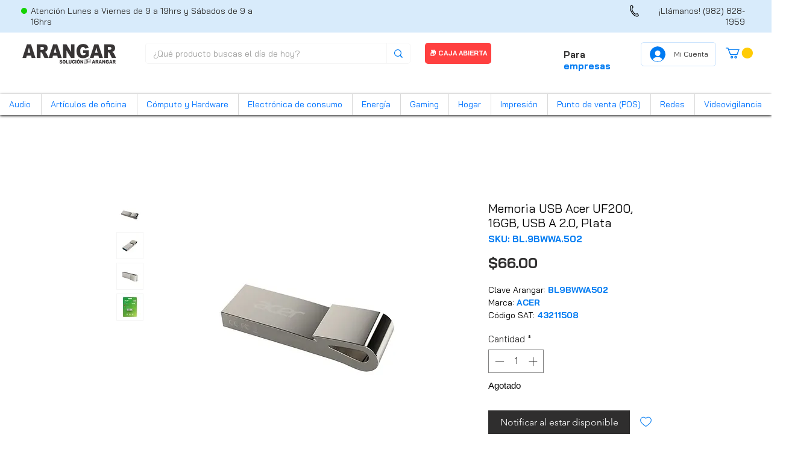

--- FILE ---
content_type: text/html; Charset=ISO-8859-1
request_url: https://crms.mproerp.com/track/cookie/default.asp
body_size: 186
content:
 { "cookie":"2367143dcd3578584a1ff62cafd86e37",  "error":"",  "tag":"",  "domain":"86",  "code":"394d3c7c8b2b90f999a3e7dccb0235a5", "CONTACT_FIRSTNAME":"",  "CONTACT_EMAIL":"",  "EVENT_NAME":""  }

--- FILE ---
content_type: text/css
request_url: https://crms.mproerp.com/track/css/modal.css?ver=1
body_size: 1734
content:
button.close
{
	background: 0 0;
	border: 0;
	cursor: pointer;
	padding: 0;
	webkit-appearance: none;
}
.modal-open
{
	overflow: hidden;
}
.modal
{
	bottom: 0;
	display: none;
	left: 0;
	outline: 0;
	overflow: hidden;
	position: fixed;
	right: 0;
	top: 0;
	webkit-overflow-scrolling: touch;
	z-index: 100005!important;
}
.modal.fade .modal-dialog
{
	ms-transform: translate(0,-25%);
	o-transform: translate(0,-25%);
	o-transition: -o-transform .3s ease-out;
	transform: translate(0,-25%);
	transition: transform .3s ease-out;
	webkit-transform: translate(0,-25%);
	webkit-transition: -webkit-transform .3s ease-out;
}
.modal.in .modal-dialog
{
	ms-transform: translate(0,0);
	o-transform: translate(0,0);
	transform: translate(0,0);
	webkit-transform: translate(0,0);
}
.modal-open .modal
{
	overflow-x: hidden;
	overflow-y: auto;
}
.modal-dialog
{
	margin: 10px;
	position: relative;
	width: auto;
}

.modal-content
{
	background-clip: padding-box;
	background-color: #fff;
	border: 1px solid #999;
	border: 1px solid rgba(0,0,0,.2);
	border-radius: 6px;
	box-shadow: 0 3px 9px rgba(0,0,0,.5);
	outline: 0;
	position: relative;
	webkit-background-clip: padding-box;
	webkit-box-shadow: 0 3px 9px rgba(0,0,0,.5);
}
.modal-backdrop
{
	background-color: #000;
	bottom: 0;
	left: 0;
	position: fixed;
	right: 0;
	top: 0;
	z-index: 100004;
}
.modal-backdrop.fade
{
	filter: alpha(opacity=0);
	opacity: 0;
}
.modal-backdrop.in
{
	filter: alpha(opacity=50);
	opacity: .5;
}
.modal-header
{
	border-bottom: 1px solid #e5e5e5;
	min-height: 16.43px;
	padding: 15px;
}
.modal-header .close
{
	margin-top: -2px;
}
.modal-title
{
	line-height: 1.42857143;
	margin: 0;
}
.modal-body
{
	padding: 15px;
	position: relative;
	max-height: calc(100vh - 210px);
	min-height: 100px;
	overflow-y: auto;
}
.modal-footer
{
	border-top: 1px solid #e5e5e5;
	padding: 15px;
	text-align: right;
}
.modal-footer .btn+.btn
{
	margin-bottom: 0;
	margin-left: 5px;
}
.modal-footer .btn-group .btn+.btn
{
	margin-left: -1px;
}
.modal-footer .btn-block+.btn-block
{
	margin-left: 0;
}
.modal-scrollbar-measure
{
	height: 50px;
	overflow: scroll;
	position: absolute;
	top: -9999px;
	width: 50px;
}
@media (min-width:768px)
{
	.modal-dialog
	{
		margin: 30px auto;
		width: 600px;
	}
	.modal-content
	{
		box-shadow: 0 5px 15px rgba(0,0,0,.5);
		webkit-box-shadow: 0 5px 15px rgba(0,0,0,.5);
	}
	.modal-sm
	{
		width: 300px;
	}
}

/* AQUI COLOCAMOS LOS ESTILOS PARA LOS MENSAJES NUEVOS */
.modal {
	  text-align: center;
	  padding: 0!important;
	}

.modal:before {
  content: '';
  display: inline-block;
  height: 100%;
  vertical-align: middle;
  margin-right: -4px; /* Adjusts for spacing */
}

.modal-dialog {
  display: inline-block;
  text-align: left;
  vertical-align: middle;
}

.mensaje-alerta {
	min-height: 50px;
	background-color: #B4C94B;
	display: inline-block;
	width: 100%;
	font-family: sans-serif;
	color:#fff;
}

.mensaje-head {
	padding: 15px 10px 10px 25px;
	text-align: left;
	background-color: #B4C94B;
}

.mensaje-head-t1 {
	padding: 0;
	padding-top:5px;
	padding-bottom:5px; 
	font-size:12pt;
}

.mensaje-head-t2 {
	padding: 0;
	padding-bottom:10px; 
	font-size:16pt;
}

.mensaje-body {
	font-size: 11pt;
	background-color:#f5f5ff;
	padding-top:10px;
	padding-bottom:15px;
	color:#000;
	position: relative;
}

.mensaje-icon {
	position: absolute;
	top:15px;
	left:20px;
	width: 50px;
	height: 50px;
}

.mensaje-text {
	position: relative;
	padding-left: 90px;
	font-size: 11pt;
	padding-top:10px;
	padding-bottom:15px;
	padding-right:15px;
	min-height: 80px;
}

.mensaje-button {
	text-align: right;
	padding-right: 15px;
	min-height:40px;
}

.mensaje-button button{
	background-color:#d5d5d5;
	border:0;
	padding: 10px 15px;
	border-radius: 5px;
	color:#000;
	cursor:pointer;
	text-align: right;
	font-size: 11pt;
	opacity:1;
	font-weight:400;
}

.mensaje-danger {
	background-color: #E8742A!important;
}

.mensaje-warning {
	background-color: #F9CB08!important;
}

.mensaje-info {
	background-color: #05C1E1!important;
}

.mensaje-success {
	background-color: #B4C94B!important;
}

.bootstrap-dialog .modal-header {
border-top-left-radius:4px;
border-top-right-radius:4px;
}

.bootstrap-dialog .bootstrap-dialog-title {
color:#fff;
display:inline-block;
font-size:16px;
}

.bootstrap-dialog .bootstrap-dialog-message {
font-size:14px;
}

.bootstrap-dialog .bootstrap-dialog-button-icon {
margin-right:3px;
}

.bootstrap-dialog .bootstrap-dialog-close-button {
font-size:20px;
float:right;
filter:alpha(opacity=90);
-moz-opacity:.9;
-khtml-opacity:.9;
opacity:.9;
}

.bootstrap-dialog .bootstrap-dialog-close-button:hover {
cursor:pointer;
filter:alpha(opacity=100);
-moz-opacity:1;
-khtml-opacity:1;
opacity:1;
}

.bootstrap-dialog.type-default .modal-header {
background-color:#fff;
}

.bootstrap-dialog.type-default .bootstrap-dialog-title {
color:#333;
}

.bootstrap-dialog.type-info .modal-header {
background-color:#5bc0de;
}

.bootstrap-dialog.type-primary .modal-header {
background-color:#428bca;
}

.bootstrap-dialog.type-success .modal-header {
background-color:#5cb85c;
}

.bootstrap-dialog.type-warning .modal-header {
background-color:#f0ad4e;
}

.bootstrap-dialog.type-danger .modal-header {
background-color:#d9534f;
}

.bootstrap-dialog.type-mpro .modal-header {
background-color:#205588;
}

.bootstrap-dialog.size-large .bootstrap-dialog-title {
font-size:24px;
}

.bootstrap-dialog.size-large .bootstrap-dialog-close-button {
font-size:30px;
}

.bootstrap-dialog.size-large .bootstrap-dialog-message {
font-size:18px;
}

.bootstrap-dialog .icon-spin {
display:inline-block;
-moz-animation:spin 2s infinite linear;
-o-animation:spin 2s infinite linear;
-webkit-animation:spin 2s infinite linear;
animation:spin 2s infinite linear;
}

100% {
-moz-transform:rotate(359deg);
-webkit-transform:rotate(359deg);
-o-transform:rotate(359deg);
-ms-transform:rotate(359deg);
transform:rotate(359deg);
}


--- FILE ---
content_type: text/css
request_url: https://crms.mproerp.com/track/css/form.css?v=2
body_size: 789
content:

.mpro-cta-box {
	margin: 0 auto 20px;
	text-align: center;
	width: 400px;
	max-width: 100%;
	margin-right: auto;
	margin-left: auto;
}

.mpro-cta-box button {
	font-size:18px;
	color:#fff;
	font-weight:normal;
	padding:8px 30px;
	border-color:#000000;
	border-width:0px;
	-moz-border-radius:25px;
	-webkit-border-radius:25px;
	border-radius:25px;
	background:#b4c94b;
	box-shadow:none;
	text-transform:none;
}

.mpro-cta-box .text-boxes {
	margin-top: 10px;
}

.mpro-cta-box .text-box-label {
	text-align:left;
	font-size:8pt;
	padding:2px 5px;
	font-weight:100;
	color:#686868;
	font-family:Open Sans,Helvetica,Arial,Sans-serif;
}

.mpro-cta-box .text-box {
	-webkit-border-radius: 5px;
	-moz-border-radius: 5px;
	border-radius: 5px;
	-webkit-box-shadow: inset 0 1px 4px #ccc;
	-moz-box-shadow: inset 0 1px 4px #ccc;
	-o-box-shadow: inset 0 1px 4px #ccc;
	-ms-box-shadow: inset 0 1px 4px #ccc;
	box-shadow: inset 0 1px 4px #cccc;
	padding: 15px;
	border: 1px solid #aaa;
	background: #fff;
	font-size: 16px;
	background-color: #fafafa;
	background-repeat: no-repeat;
	background-position: right center;
	border: 1px solid #dbdbdb;
	color: #686868;
	padding: 15px;
	display: block;
	margin: 0 auto 10px;
	font-size: 17px;
	box-sizing: content-box;
	box-shadow: inset 0 0 2px rgba(0,0,0,.3);
}

.mpro-cta-box input[type=email], .mpro-cta-box input[type=date], .mpro-cta-box input[type=text], .mpro-cta-box input[type=password], .mpro-cta-box textarea {
	display: block;
	background-color: transparent;
	background-image: none;
	background-repeat: no-repeat;
	background-position: right center;
	outline: 0;
	border: 0;
	width: 100%;
	padding: 0 33px 0 0;
	margin: 0;
	font-size: 17px;
	box-sizing: border-box;
	box-shadow:none;
	line-height:normal;
	height:inherit;
}

.mpro-cta-box input:focus{
	border:0;padding:0
}

.mpro-cta-box input[type=email]:focus,
.mpro-cta-box input[type=date]:focus, 
.mpro-cta-box input[type=text]:focus, 
.mpro-cta-box input[type=password]:focus,
.mpro-cta-box textarea:focus, {
    box-shadow: none;
}

.mpro-cta-box .text-box.email input {
	background-image: url(mail.png);
}

.mpro-cta-box .text-box.name input {
	background-image: url(user.png);
}

.mpro-cta-box .select-box {
	-webkit-border-radius: 5px;
	-moz-border-radius: 5px;
	border-radius: 5px;
	-webkit-box-shadow: inset 0 1px 4px #ccc;
	-moz-box-shadow: inset 0 1px 4px #ccc;
	-o-box-shadow: inset 0 1px 4px #ccc;
	-ms-box-shadow: inset 0 1px 4px #ccc;
	box-shadow: inset 0 1px 4px #cccc;
	padding: 15px;
	border: 1px solid #aaa;
	background: #fff;
	font-size: 16px;
	background-color: #fafafa;
	background-repeat: no-repeat;
	background-position: right center;
	border: 1px solid #dbdbdb;
	color: #686868;
	padding: 15px;
	display: block;
	margin: 0 auto 10px;
	font-size: 17px;
	box-sizing: content-box;
	box-shadow: inset 0 0 2px rgba(0,0,0,.3);
}

.mpro-cta-box select {
	display: block;
	background-color: transparent;
	background-image: none;
	background-repeat: no-repeat;
	background-position: right center;
	outline: 0;
	border: 0;
	width: 100%;
	padding: 0 33px 0 0;
	margin: 0;
	font-size: 17px;
	box-sizing: border-box;
}

.mpro-cta-box .privacy {
	color: #b8b8b8;
	font-size: 12px;
	margin-bottom: 0;
}

input:-webkit-autofill, textarea:-webkit-autofill, select:-webkit-autofill {
    background-color: transparent!important;
    background-image: inherit;
    color: inherit;
}

--- FILE ---
content_type: application/javascript
request_url: https://crms.mproerp.com/track/js/load.js?v=1&key=394d3c7c8b2b90f999a3e7dccb0235a5
body_size: 1162
content:
function MproCRM_Load_Render(){
	var script = document.createElement('script');
	script.src = "https://crms.mproerp.com/track/js/render.js?v=2";
	
	if(script.readyState) {  //IE
		script.onreadystatechange = function() {
		  if(script.readyState === "loaded" || script.readyState === "complete" ) {
			script.onreadystatechange = null;
			MproCRM_Init();
		  }
		};
	}else{//others
		script.onload = function() {
			MproCRM_Init();
		}
	}
	
	document.documentElement.appendChild(script);
}

function MproCRM_Load_Functions(){
	var script = document.createElement('script');
	script.src = "https://crms.mproerp.com/track/js/functions.js?v=6";
	
	if(script.readyState) {  //IE
		script.onreadystatechange = function() {
		  if(script.readyState === "loaded" || script.readyState === "complete" ) {
			script.onreadystatechange = null;
			MproCRM_Load_Render();
		  }
		};
	}else{//others
		script.onload = function() {
			MproCRM_Load_Render();
		}
	}
	
	document.documentElement.appendChild(script);
}

function MproCRM_Load_WaitMe(){
	if("undefined" == typeof WAITME_JS){
		var script = document.createElement('script');
		script.src = "https://crms.mproerp.com/track/js/waitMe.js?v=1";
		
		if(script.readyState) {  //IE
			script.onreadystatechange = function() {
			  if(script.readyState === "loaded" || script.readyState === "complete" ) {
				script.onreadystatechange = null;
				MproCRM_Load_Functions();
			  }
			};
		}else{//others
			script.onload = function() {
				MproCRM_Load_Functions();
			}
		}
		
		document.documentElement.appendChild(script);
	}else{
		MproCRM_Load_Functions();
	}
}

function MproCRM_Load_Modal(){
	if("undefined" == typeof BOOTSTRAP_JS){
		var script = document.createElement('script');
		script.src = "https://crms.mproerp.com/track/js/bootstrap.min.js?v=1";
		
		if(script.readyState) {  //IE
			script.onreadystatechange = function() {
			  if(script.readyState === "loaded" || script.readyState === "complete" ) {
				script.onreadystatechange = null;
				MproCRM_Load_WaitMe();
			  }
			};
		}else{//others
			script.onload = function() {
				MproCRM_Load_WaitMe();
			}
		}
		
		document.documentElement.appendChild(script);
	}else{
		MproCRM_Load_WaitMe();
	}
}

function MproCRM_Load_JQueryUI(){
	if("undefined" == typeof JQUERYUI_JS){
		var script = document.createElement('script');
		script.src = "https://crms.mproerp.com/track/js/jquery-ui.js?v=1";
		
		if(script.readyState) {  //IE
			script.onreadystatechange = function() {
			  if(script.readyState === "loaded" || script.readyState === "complete" ) {
				script.onreadystatechange = null;
				MproCRM_Load_Modal();
			  }
			};
		}else{//others
			script.onload = function() {
				MproCRM_Load_Modal();
			}
		}
		
		document.documentElement.appendChild(script);
	}else{
		MproCRM_Load_Modal();
	}
}

function MproCRM_Load_Datepicker(){
	if("undefined" == typeof bootstrapMaterialDatePicker){
		var script = document.createElement('script');
		script.src = "https://crms.mproerp.com/track/plugins/bootstrap-material-datetimepicker/js/bootstrap-material-datetimepicker.es.js?v=5";
		
		if(script.readyState) {  //IE
			script.onreadystatechange = function() {
			  if(script.readyState === "loaded" || script.readyState === "complete" ) {
				script.onreadystatechange = null;
				MproCRM_Load_Modal();
			  }
			};
		}else{//others
			script.onload = function() {
				MproCRM_Load_Modal();
			}
		}
		
		document.documentElement.appendChild(script);
	}else{
		MproCRM_Load_Modal();
	}
}

function MproCRM_Load_Moment(){
	
	if("undefined" == typeof Moment){
		var script = document.createElement('script');
		script.src = "https://crms.mproerp.com/track/js/moment.js?v=1";
		
		if(script.readyState) {  //IE
			script.onreadystatechange = function() {
			  if(script.readyState === "loaded" || script.readyState === "complete" ) {
				script.onreadystatechange = null;
				MproCRM_Load_Datepicker();
			  }
			};
		}else{//others
			script.onload = function() {
				MproCRM_Load_Datepicker();
			}
		}
		
		document.documentElement.appendChild(script);
	}else{
		MproCRM_Load_Datepicker();
	}
}

function MproCRM_Load_JQuery(){
	if("undefined" == typeof jQuery){
		var script = document.createElement('script');
		script.src = "https://crms.mproerp.com/track/js/jquery.js?v=1";
		
		if(script.readyState) {  //IE
			script.onreadystatechange = function() {
			  if(script.readyState === "loaded" || script.readyState === "complete" ) {
				script.onreadystatechange = null;
				MproCRM_Load_Moment();
			  }
			};
		}else{//others
			script.onload = function() {
				MproCRM_Load_Moment();
			}
		}
		
		document.documentElement.appendChild(script);
	}else{
		MproCRM_Load_Moment();
	}
}

var ls = document.createElement("link");
ls.type = "text/css"; 
ls.rel = "stylesheet"; 
ls.href = "https://crms.mproerp.com/track/css/modal.css?ver=1";
document.body.appendChild(ls);

var ls = document.createElement("link");
ls.type = "text/css";
ls.rel = "stylesheet";
ls.href = "https://crms.mproerp.com/track/css/form.css?v=2";
document.body.appendChild(ls);

var ls = document.createElement("link");
ls.type = "text/css";
ls.rel = "stylesheet";
ls.href = "https://crms.mproerp.com/track/css/waitMe.css?v=1";
document.body.appendChild(ls);

var ls = document.createElement("link");
ls.type = "text/css";
ls.rel = "stylesheet";
ls.href = "https://fonts.googleapis.com/icon?family=Material+Icons";
document.body.appendChild(ls);

var ls = document.createElement("link");
ls.type = "text/css";
ls.rel = "stylesheet";
ls.href = "https://crms.mproerp.com/track/plugins/bootstrap-material-datetimepicker/css/bootstrap-material-datetimepicker.css?v=1";
document.body.appendChild(ls);

//var ls = document.createElement("link");
//ls.type = "text/css";
//ls.rel = "stylesheet";
//ls.href = "https://crms.mproerp.com/track/css/jquery-ui.css?v=1";
//document.body.appendChild(ls);

var ls = document.createElement("div");
ls.innerHTML = "<div class=\"modal fade\" data-backdrop=\"static\" id=\"MproCRM_MyInfo\" tabindex=\"-1\" role=\"dialog\" aria-labelledby=\"\" aria-hidden=\"true\" style=\"z-index:150000!important;\">\
		<div class=\"modal-dialog\" style=\"background-color:transparent;\">\
			<div id=\"MproCRM_Info\" class=\"modal-content\" style=\"background-color:transparent;\"></div>\
		</div></div>";

document.body.appendChild(ls);

MproCRM_Load_JQuery();


--- FILE ---
content_type: application/javascript
request_url: https://crms.mproerp.com/track/js/render.js?v=2
body_size: 931
content:
/* INICIAMOS LOS VALORES QUE SE NECESITAN */
var MproCRM_Id = MproCRM_GetCookie("mprocrm_id");
var MproCRM_Tag = MproCRM_GetCookie("mprocrm_tag");
var MproCRM_DomainCode = '';
var McParam = MproCRM_getParams('track/js/load.js');

if(McParam['key']!=undefined){
	MproCRM_DomainCode = McParam['key'];
}

jQuery.ajax({
	type:'POST',
	url:'https://crms.mproerp.com/track/cookie/default.asp',
	dataType: "json",
	data: {
		'c':MproCRM_Id,
		'p':window.location.href,
		't':document.title,
		'd':document.domain,
		'r':document.referrer,
		'dc':MproCRM_DomainCode
	},
	success:function(data){
		if(data!=""){
			console.log(data);
			MproCRM_SetCookie("mprocrm_id",data.cookie,365);
			MproCRM_Id = MproCRM_GetCookie("mprocrm_id");
			MproCRM_Set_Form_Cookie();
			
			if(data.tag!=''&&data.tag!=undefined){
				MproCRM_SetCookie("mprocrm_tag",data.tag,1);
				MproCRM_Tag = MproCRM_GetCookie("mprocrm_tag");
			}
			
			var textnodes = MproCRM_NativeSelector(),_nv;
			for (var i = 0, len = textnodes.length; i<len; i++){
				_nv = textnodes[i].nodeValue;
				
				_nv = _nv.replace(/{CONTACT_FISRTNAME}/g,MproCRM_GetJSONValue(data,"CONTACT_FISRTNAME"));
				_nv = _nv.replace(/{CONTACT_FULLNAME}/g,MproCRM_GetJSONValue(data,"CONTACT_FULLNAME"));
				_nv = _nv.replace(/{CONTACT_EMAIL}/g,MproCRM_GetJSONValue(data,"CONTACT_EMAIL"));
				_nv = _nv.replace(/{CONTACT_PHONE}/g,MproCRM_GetJSONValue(data,"CONTACT_PHONE"));
				_nv = _nv.replace(/{EVENT_NAME}/g,MproCRM_GetJSONValue(data,"EVENT_NAME"));
				
				if(textnodes[i].nodeValue!=_nv){					
					textnodes[i].nodeValue = _nv;
				}
			}
		}
	}
});

function MproCRM_Init(){
	/* SE INICIALIZAN LOS FORMULARIOS */
	MproCRM_Render_Forms();
}

function MproCRM_Change_Calendario_Fecha(){
	var idCalendar = jQuery('[name="reunion_calendario"]').val();
	var idNegocio = jQuery('input[name="negocio"]').val();
	
	jQuery.ajax({
		type:'POST',
		url:'https://crms.mproerp.com/track/inc/load/reunion_fecha.asp',
		timeout: 15000,
		data: {
			'id':idCalendar,
			'negocio':idNegocio
		},
		success:function(data){
			if(data.substring(0,2)=='OK'){
				jQuery('#reunion_calendario_fecha_container').html(data.substring(3));
			}else{
				console.log(data);
			}
		},
		error:function(e,r,s){
			console.log(s);
		}
	});
}

function MproCRM_Change_Calendario_Hora(){
	var idCalendar = jQuery('[name="reunion_calendario"]').val();
	var idFecha = jQuery('[name="reunion_fecha"]').val();
	var idNegocio = jQuery('input[name="negocio"]').val();
	
	jQuery.ajax({
		type:'POST',
		url:'https://crms.mproerp.com/track/inc/load/reunion_hora.asp',
		timeout: 15000,
		data: {
			'id':idCalendar,
			'fecha':idFecha,
			'negocio':idNegocio
		},
		success:function(data){
			if(data.substring(0,2)=='OK'){
				jQuery('#reunion_calendario_hora_container').html(data.substring(3));
			}else{
				console.log(data);
			}
		},
		error:function(e,r,s){
			console.log(s);
		}
	});
}

setTimeout(VerifiedWebSite,3000);

--- FILE ---
content_type: application/javascript
request_url: https://crms.mproerp.com/track/js/functions.js?v=6
body_size: 2952
content:
/* LIST FUNCTIONS OF MPRO_CRM */
function MproCRM_SetCookie(cname, cvalue, exdays) {
	var d = new Date();
	d.setTime(d.getTime() + (exdays * 24 * 60 * 60 * 1000));
	var expires = "expires="+d.toUTCString();
	document.cookie = cname + "=" + cvalue + ";" + expires + ";path=/";
}

function MproCRM_GetCookie(cname) {
	var name = cname + "=";
	var ca = document.cookie.split(';');
	for(var i = 0; i < ca.length; i++) {
		var c = ca[i];
		while (c.charAt(0) == ' ') {
			c = c.substring(1);
		}
		if (c.indexOf(name) == 0) {
			return c.substring(name.length, c.length);
		}
	}
	
	return "";
}

function MproCRM_NativeSelector() {
    var elements = document.querySelectorAll("body, body *");
    var results = [];
    var child;
    for(var i = 0; i < elements.length; i++) {
        child = elements[i].childNodes[0];
        if(elements[i].hasChildNodes() && child.nodeType == 3) {
            results.push(child);
        }
    }
    return results;
}

function MproCRM_GetJSONValue(objJson, objParam){
	if(objJson.hasOwnProperty(objParam)){
		return objJson[objParam];
	}else{
		return "";
	}
}

function MproCRM_getParams(script_name) {
  // Find all script tags

  var scripts = document.getElementsByTagName("script");
  
  // Look through them trying to find ourselves

  for(var i=0; i<scripts.length; i++) {
    if(scripts[i].src.indexOf("/" + script_name) > -1) {
      // Get an array of key=value strings of params

      var pa = scripts[i].src.split("?").pop().split("&");

      // Split each key=value into array, the construct js object

      var p = {};
      for(var j=0; j<pa.length; j++) {
        var kv = pa[j].split("=");
        p[kv[0]] = kv[1];
      }
      return p;
    }
  }
  
  // No scripts match
	
  return {};
}

function MproCRM_UrlParams(url) {
	var queryString = url ? url.split('?')[1] : window.location.search.slice(1);
	var obj = {};
	
	if (queryString) {
		queryString = queryString.split('#')[0];
		
		var arr = queryString.split('&');
		
		for (var i=0; i<arr.length; i++) {
			var a = arr[i].split('=');
			var paramNum = undefined;
			var paramName = a[0].replace(/\[\d*\]/, function(v) {
				paramNum = v.slice(1,-1);
				return '';
			});
			
			var paramValue = typeof(a[1])==='undefined' ? true : a[1];
			
			paramName = paramName.toLowerCase();
			paramValue = paramValue; //.toLowerCase();
			
			if (obj[paramName]) {
				
				if (typeof obj[paramName] === 'string') {
					obj[paramName] = [obj[paramName]];
				}
				
				if (typeof paramNum === 'undefined') {
					obj[paramName].push(paramValue);
				} else {
					obj[paramName][paramNum] = paramValue;
				}
			} else {
				obj[paramName] = paramValue;
			}
		}
	}
	
	return obj;
}

function MproCRM_Set_Form_Cookie(){
	var aForm = document.forms;
	
	jQuery(aForm).each(function(){
		var mfp = this;
		var mic = mfp.elements.namedItem("crm_cookie");
		if(mic==null){
			var input = '<input type="hidden" name="crm_cookie" value="'+MproCRM_Id+'">';
			jQuery(mfp).append(input);
		}else{
			mic.value = MproCRM_Id;
		}
	});
}

function Right(str, n){
    if (n <= 0)
       return "";
    else if (n > String(str).length)
       return str;
    else {
       var iLen = String(str).length;
       return String(str).substring(iLen, iLen - n);
    }
}

function LoadingMe(lmObject,lmShow){
	if(lmShow){
		jQuery(lmObject).waitMe({
			effect : 'ios', 
			text : 'Procesando', 
			bg : "rgba(0,0,0,0.3)", 
			color : "#fff", 
			maxSize : '', 
			source : ''
		});
	}else{
		jQuery(lmObject).waitMe('hide');
	}
}

var MproCRM_DiasInhabiles = "";

function MproCRM_DiaInhabil(date, cellType){
	if (cellType == 'day'){
		var fechaAct = Right("00"+date.getDate(),2) + "/" + Right("00"+(date.getMonth()+1),2) + "/" + Right("00"+date.getFullYear(),4);
		if(MproCRM_DiasInhabiles.indexOf(fechaAct)>=0){
			return { disabled: true };
		}
	}
	return { disabled: false };
}

function MproCRM_Load_States(mlsForm){
	
	var country = jQuery('select[name="country"]').val();
	
	jQuery.ajax({
		type:'POST',
		url:'https://crms.mproerp.com/track/form/load/?t=STATE',
		timeout: 15000,
		data: {
			'c':country,
			'f':frmId
		},
		success:function(data){
			if(data.substring(0,2)=='OK'){
				jQuery('#content_state').html(data.substring(3));
			}else{
				console.log(data);
			}
		},
		error:function(e,r,s){
			console.log(s);
		}
	});
}

function MproCRM_Render_Forms(){
	var aRender = jQuery('.crm-cta-form');
	var idRender = 0;
	var idEvent = "";
	
	if(typeof MproCRM_UrlParams().evid !== "undefined"){
		idEvent = MproCRM_UrlParams().evid;
	}
	
	jQuery(aRender).each(function(){
		var rcfDiv = this;
		var ctaId = 0;
		idRender++;
		
		ctaId = jQuery(rcfDiv).attr('crm-form-id');
		
		if(ctaId != 0){
			jQuery.ajax({
				type:'POST',
				url:'https://crms.mproerp.com/track/form/default.asp',
				timeout: 15000,
				data: {
					'i':idRender,
					'f':ctaId,
					'd':document.domain,
					'c':MproCRM_Id,
					'tag':MproCRM_Tag,
					'evid':idEvent,
					'p':window.location.href
				},
				success:function(data){
					if(data!=""){
						jQuery(rcfDiv).html(data);
						MproCRM_Set_Form_Cookie();
					}
				}
			});
		}
	});
}

function MproCRM_Send_Form(frm){
	
	var dat = jQuery("#"+frm).serialize();
	
	LoadingMe('body',true);
	
	jQuery.ajax({
		type:'POST',
		url:'https://crms.mproerp.com/track/form/submit/default.asp',
		timeout: 30000,
		data: dat,
		success:function(data){
			console.log(data);
			if(data.substring(0,2)=='OK'){
				window.location.href=data.substring(3);
			}else{
				jQuery("#MproCRM_MyInfo").css("z-index","100005");
				jQuery("#MproCRM_MyInfo").modal("show");
				jQuery("#MproCRM_Info").html(data);
				jQuery('<div class="modal-backdrop fade in"></div>').remove();
				LoadingMe('body',false);
			}
		},
		error:function(e,r,s){
			jQuery("#MproCRM_MyInfo").css("z-index","100005");
			jQuery("#MproCRM_MyInfo").modal("show");
			jQuery("#MproCRM_Info").html(s);
			jQuery('<div class="modal-backdrop fade in"></div>').remove();
			console.log(s);
			LoadingMe('body',false);
		}
	});
}

function VerifiedWebSite(){
	const queryString = window.location.search;
	const urlParams = new URLSearchParams(queryString);

	var verified = urlParams.get('verifycrmtrack');

	if(verified !== null){
		if(verified.toUpperCase() == 'SI'){
			jQuery("#MproCRM_MyInfo").css("z-index","100005");
			jQuery("#MproCRM_MyInfo").modal("show");
			jQuery("#MproCRM_Info").html("\
				<div class=\"mensaje-alerta\" role=\"alert\">\
					<div class=\"mensaje-head mensaje-info\">\
						<div class=\"mensaje-head-t1\">Noofix CRM</div>\
						<div class=\"mensaje-head-t2\">Sitio verificado</div>\
					</div>\
					<div class=\"mensaje-body\">\
						<img class=\"mensaje-icon\" src=\"https://app.noofix.com/img/noofix/n200.png\">\
						<div class=\"mensaje-text\">Verificacion confirmada, tu sitio ya esta conectado con el CRM.</div>\
						<div class=\"mensaje-button\">\
							<button type=\"button\" class=\"close\" data-dismiss=\"modal\" aria-label=\"Close\" id=\"btnInfoClose\" name=\"btnInfoClose\">\
								<span aria-hidden=\"true\">Cerrar</span>\
							</button>\
						</div>\
					</div>\
				</div>\
			");
			return;
		}
	}
}

--- FILE ---
content_type: application/javascript
request_url: https://crms.mproerp.com/track/js/waitMe.js?v=1
body_size: 2162
content:
/*
waitMe - 1.15 [15.02.16]
Author: vadimsva
Github: https://github.com/vadimsva/waitMe
*/
var WAITME_JS = 0;
(function($) {
  $.fn.waitMe = function(method) {
    return this.each(function() {

      var elem = $(this),
			elemClass = 'waitMe',
			waitMe_text,
			effectObj,
			effectElemCount,
			createSubElem = false,
			specificAttr = 'background-color',
			addStyle = '',
			effectElemHTML = '',
			waitMeObj,
			_options,
			currentID;

      var methods = {
        init : function() {
          var _defaults = {
            effect: 'bounce',
            text: '',
            bg: 'rgba(255,255,255,0.7)',
            color: '#000',
						maxSize: '',
            source: '',
						onClose: function() {}
          };
          _options = $.extend(_defaults, method);

          currentID = new Date().getMilliseconds();
          waitMeObj = $('<div class="' + elemClass + '" data-waitme_id="' + currentID + '"></div>');

          switch (_options.effect) {
            case 'none':
              effectElemCount = 0;
              break;
            case 'bounce':
              effectElemCount = 3;
              break;
            case 'rotateplane':
              effectElemCount = 1;
              break;
            case 'stretch':
              effectElemCount = 5;
              break;
            case 'orbit':
              effectElemCount = 2;
              break;
            case 'roundBounce':
              effectElemCount = 12;
              break;
            case 'win8':
              effectElemCount = 5;
              createSubElem = true;
              break;
            case 'win8_linear':
              effectElemCount = 5;
              createSubElem = true;
              break;
            case 'ios':
              effectElemCount = 12;
              break;
            case 'facebook':
              effectElemCount = 3;
              break;
            case 'rotation':
              effectElemCount = 1;
              specificAttr = 'border-color';
              break;
            case 'timer':
              effectElemCount = 2;
							if ($.isArray(_options.color)) {
								var color = _options.color[0];
							} else {
								var color = _options.color;
							}
              addStyle = 'border-color:' + color;
              break;
            case 'pulse':
              effectElemCount = 1;
              specificAttr = 'border-color';
              break;
            case 'progressBar':
              effectElemCount = 1;
              break;
            case 'bouncePulse':
              effectElemCount = 3;
              break;
            case 'img':
              effectElemCount = 1;
              break;
          }

          if (addStyle !== '') {
            addStyle += ';';
          }
					
          if (effectElemCount > 0) {
            if(_options.effect === 'img') {
							effectElemHTML = '<img src="' + _options.source + '">';
            } else {
              for (var i = 1; i <= effectElemCount; ++i) {
								if ($.isArray(_options.color)) {
									var color = _options.color[i];
									if (color == undefined) {
										color = '#000';
									}
								} else {
									var color = _options.color;
								}
                if (createSubElem) {
                  effectElemHTML += '<div class="' + elemClass + '_progress_elem' + i + '"><div style="' + specificAttr +':' + color + '"></div></div>';
                } else {
                  effectElemHTML += '<div class="' + elemClass + '_progress_elem' + i + '" style="' + specificAttr + ':' + color + '"></div>';
                }
              }
            }
            effectObj = $('<div class="' + elemClass + '_progress ' + _options.effect + '" style="' + addStyle + '">' + effectElemHTML + '</div>');
          }

          if (_options.text && _options.maxSize === '') {
						if ($.isArray(_options.color)) {
							var color = _options.color[0];
						} else {
							var color = _options.color;
						}
            waitMe_text = $('<div class="' + elemClass + '_text" style="color:' + color + '">' + _options.text + '</div>');
          }
					var elemObj = elem.find('> .' + elemClass);

          if (elemObj) {
            elemObj.remove();
          }
          var waitMeDivObj = $('<div class="' + elemClass + '_content"></div>');
          waitMeDivObj.append(effectObj, waitMe_text);
          waitMeObj.append(waitMeDivObj);
          if (elem[0].tagName == 'HTML') {
            elem = $('body');
          }
          elem.addClass(elemClass + '_container').attr('data-waitme_id', currentID).append(waitMeObj);
					elemObj = elem.find('> .' + elemClass);
					var elemContentObj = elem.find('.' + elemClass + '_content');
          elemObj.css({background: _options.bg});
					elemContentObj.css({marginTop: - elemContentObj.outerHeight() / 2 + 'px'});
					
					if (_options.maxSize !== '') {
						var elemH = effectObj.outerHeight();
						var elemW = effectObj.outerWidth();
						var elemMax = elemH;
						if (_options.effect === 'img') {
							effectObj.css({height: _options.maxSize + 'px'});
							effectObj.find('>img').css({maxHeight: '100%'});
							elemContentObj.css({marginTop: - elemContentObj.outerHeight() / 2 + 'px'});
						} else {
							if (_options.maxSize < elemMax) {
								waitMeDivObj.css({transform: 'scale(' + _options.maxSize / elemMax + ')'});	
							}
						}
					}

					function setElTop(getTop) {
						elemContentObj.css({top: 'auto', transform: 'translateY(' + getTop + 'px) translateZ(0)'});
					}
          if (elem.outerHeight() > $(window).height()) {
            var sTop = $(window).scrollTop(),
            elH = elemContentObj.outerHeight(),
            elTop = elem.offset().top,
            cH = elem.outerHeight(),
						getTop = sTop - elTop + $(window).height()/2;
						if (getTop < 0) {
							getTop = Math.abs(getTop);
						}
						if (getTop - elH >= 0 && getTop + elH <= cH) {
							if (elTop - sTop > $(window).height()/2) {
								getTop = elH;
							}
							setElTop(getTop);
						} else {
							if (sTop > elTop + cH - elH) {
								getTop = sTop - elTop - elH;
							} else {
								getTop = sTop - elTop + elH;
							}
							setElTop(getTop);
						}
            $(document).scroll(function() {
              var sTop = $(window).scrollTop(),
              getTop = sTop - elTop + $(window).height()/2;
              if (getTop - elH >= 0 && getTop + elH <= cH) {
								setElTop(getTop);
              }
            });
          }
					
					elemObj.on('destroyed', function() {
						if (_options.onClose && $.isFunction(_options.onClose)) {
							_options.onClose();
						}
						elemObj.trigger('close');
					});

					$.event.special.destroyed = {
						remove: function(o) {
							if (o.handler) {
								o.handler();
							}
						}
					};
					
					return elemObj;
        },
        hide : function() {
          waitMeClose();
        }
      };

      function waitMeClose() {
        var currentID = elem.attr('data-waitme_id');
        elem.removeClass(elemClass + '_container').removeAttr('data-waitme_id');
        elem.find('.' + elemClass + '[data-waitme_id="' + currentID + '"]').remove();
      }

      if (methods[method]) {
        return methods[method].apply( this, Array.prototype.slice.call(arguments, 1));
      } else if (typeof method === 'object' || ! method) {
        return methods.init.apply(this, arguments);
      }

    });

  };
  $(window).on('load', function(){
    $('body.waitMe_body').addClass('hideMe');
    setTimeout(function(){
      $('body.waitMe_body').find('.waitMe_container:not([data-waitme_id])').remove();
      $('body.waitMe_body').removeClass('waitMe_body hideMe');
    },200);
  });
})(jQuery);